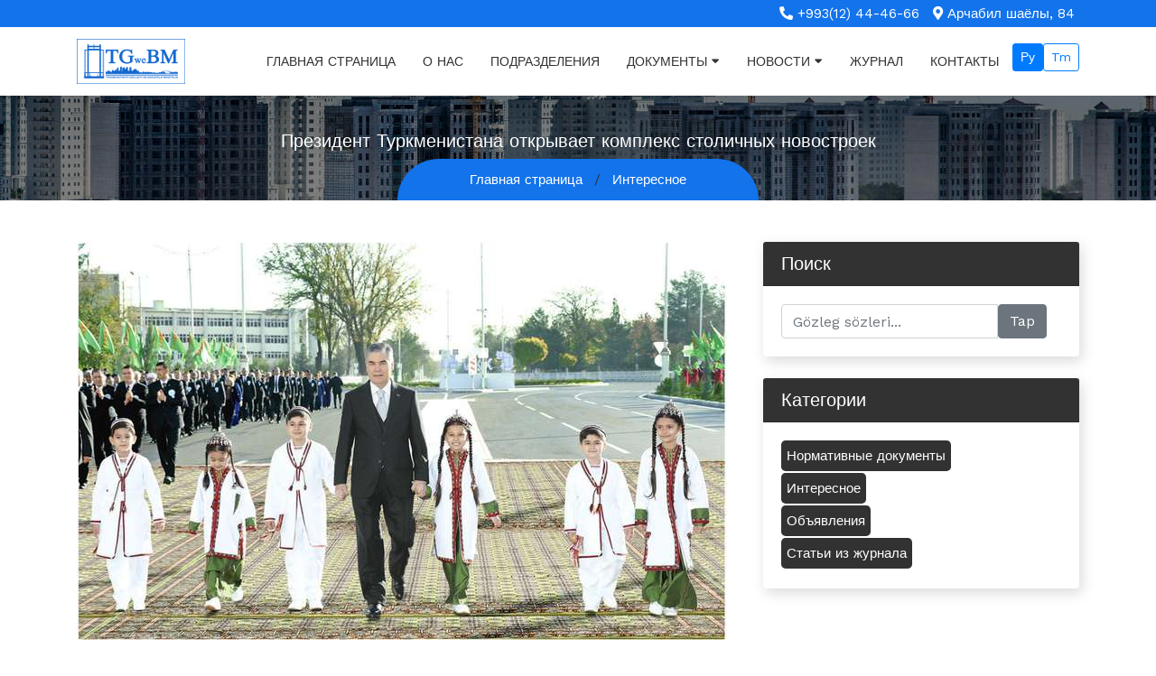

--- FILE ---
content_type: text/html; charset=utf-8
request_url: https://www.construction.gov.tm/ru/post/prezident-turkmenistana-otkryvaet-kompleks-stolichnyh-novostroek/
body_size: 14017
content:

<!DOCTYPE html>
<html lang="en">
<head>
	<meta charset="utf-8">
	<meta name="viewport" content="width=device-width, initial-scale=1, shrink-to-fit=no">
	<meta name="description" content="">
	<meta name="author" content="">
	<title>TG we BM</title>
	<link rel="alternate" type="application/rss+xml" title="Construction Posts &raquo; Feed" href="feed/rss" />
	<link rel="icon"
      type="image/png"
      href="/static/images/logo_icon.png">
	<!-- Bootstrap core CSS -->
	<link href="/static/vendor/bootstrap/css/bootstrap.min.css" rel="stylesheet ">
	<!-- Fontawesome CSS -->
	<link href="/static/css/all.css" rel="stylesheet">
	<!-- Owl Carousel CSS -->
	<link href="/static/css/owl.carousel.min.css" rel="stylesheet">
	<!-- Owl Carousel CSS -->
	<link href="/static/css/jquery.fancybox.min.css" rel="stylesheet">
	<!-- Custom styles for this template -->
	<link href="/static/css/style.css" rel="stylesheet">
</head>
<body>
<div class="wrapper-main">

	
	
<!-- Top Bar -->

<div class="top-bar">
    <div class="container">
        <div class="row">
            <div class="col-lg-6">
                <div class="social-media">
<!--                    <ul>-->
<!--                        <li><a href="#"><i class="fab fa-facebook-f"></i></a></li>-->
<!--                    </ul>-->
                </div>
            </div>
            <div class="col-lg-6">
                <div class="contact-details">
                    <ul>
                        <li><i class="fas fa-phone fa-rotate-90"></i> +993(12) 44-46-66</li>
                        <li><i class="fas fa-map-marker-alt"></i> Арчабил шаёлы, 84 </li>
                    </ul>
                </div>
            </div>
        </div>
    </div>
</div>
<!-- Navigation -->

<!-- Navigation -->
<nav class="navbar navbar-expand-lg navbar-dark bg-light top-nav">
	<div class="container">
		<a class="navbar-brand" href="/ru/">
			<img src="/static/images/logo.png" alt="logo" />
		</a>
		<button class="navbar-toggler navbar-toggler-right" type="button" data-toggle="collapse" data-target="#navbarResponsive" aria-controls="navbarResponsive" aria-expanded="false" aria-label="Toggle navigation">
			<span class="fas fa-bars"></span>
		</button>
		<div class="collapse navbar-collapse" id="navbarResponsive">
			<ul class="navbar-nav ml-auto">
				<li class="nav-item">
					<a class="nav-link" href="/ru/">Главная страница</a>
				</li>
				<li class="nav-item">
					<a class="nav-link" href="/ru/about/">О нас</a>
				</li>
				<li class="nav-item">
					<a class="nav-link" href="/ru/services/">Подразделения</a>
				</li>
				<li class="nav-item dropdown">
					<a class="nav-link" href="#" id="navbarDropdownBlog" data-toggle="dropdown" aria-haspopup="true" aria-expanded="false">Документы<i class="fas fa-sort-down"></i></a>
					<div class="dropdown-menu dropdown-menu-right" aria-labelledby="navbarDropdownBlog">
						
							
								<a class="dropdown-item" href="/ru/category/normativnye-dokumenty/">
									Нормативные документы
								</a>
							
						
							
						
							
						
							
						
					</div>
				</li>
				<li class="nav-item dropdown">
					<a class="nav-link" href="#" id="navbarDropdownBlog" data-toggle="dropdown" aria-haspopup="true" aria-expanded="false">Новости<i class="fas fa-sort-down"></i></a>
					<div class="dropdown-menu dropdown-menu-right" aria-labelledby="navbarDropdownBlog">

						
							
						
							
								<a class="dropdown-item" href="/ru/category/interesnoe/">
									Интересное
								</a>
							
						
							
								<a class="dropdown-item" href="/ru/category/ads/">
									Объявления
								</a>
							
						
							
								<a class="dropdown-item" href="/ru/category/statya-iz-zhurnala/">
									Статьи из журнала
								</a>
							
						
						<a class="dropdown-item" href="/ru/category/hemmesi/">
							Все
						</a>
					</div>
				</li>
				<li class="nav-item">
					<a class="nav-link" href="/ru/magazine/">Журнал</a>
				</li>
				<li class="nav-item">
					<a class="nav-link" href="/ru/contact/">Контакты</a>
				</li>


				<form action="/i18n/setlang/" method="post">
    <input type="hidden" name="csrfmiddlewaretoken" value="E5WjLmm3dMRB5FNKoAeVGxRk16jGQ2gMOR2Wf16BvPTKefY2D8ITj7HdU5a1b9yG">
    <input name="next" type="hidden" value="" />
    <ul class="nav navbar-nav navbar-right language menu">
        
        
        
        
            <li>
                <button type="submit"
                        name="language"
                        value="ru"
                        class="btn btn-outline-primary btn-sm my-2 my-sm-0 active">
					
						
						
						Ру
						
					

                </button>
            </li>
        
            <li>
                <button type="submit"
                        name="language"
                        value="tk"
                        class="btn btn-outline-primary btn-sm my-2 my-sm-0 ">
					
						
						
							Tm
						
					

                </button>
            </li>
        
    </ul>
</form>

			</ul>
		</div>
	</div>
</nav>

	


    
<!-- full Title -->
<div class="full-title">
    <div class="container">
        <!-- Page Heading/Breadcrumbs -->
        <h1 class="mt-2 mb-2">Президент Туркменистана открывает комплекс столичных новостроек</h1>
        <div class="breadcrumb-main">
            <ol class="breadcrumb">
                <li class="breadcrumb-item">
                    <a href="/ru/">Главная страница</a>
                </li>
                <li class="breadcrumb-item">
                    <a href="/ru/category/interesnoe/">Интересное</a>
                </li>
            </ol>
        </div>
    </div>
</div>

<div class="blog-main">
    <div class="container">
        <div class="row">
        <!-- Post Content Column -->
            <div class="col-lg-8">
                <!-- Preview Image -->
                
                <img class="img-fluid rounded" src="/media/photos/2020/11/21/Screenshot_from_2020-11-21_11-26-05.jpg" alt="Президент Туркменистана открывает комплекс столичных новостроек" />
                
                <hr>
                    <!-- Date/Time -->
                    <span>Опубликовано: 21.11.2020</span>
                    <span>Просмотрено: 2571</span>
                <hr>
                <!-- Post Content -->
                <p class="lead">Президент Туркменистана открывает комплекс столичных новостроек</p>

                <p><p style="text-align:justify"><span style="font-size:14px"><span style="color:#171717"><span style="font-family:Open Sans,Arial,sans-serif">Сегодня в столице при участии Президента Гурбангулы Бердымухамедова состоялись торжества по случаю открытия крупного комплекса объектов социально-культурного назначения, построенных в рамках 16-й очереди развития главного города страны.</span></span><br />
<br />
<span style="color:#171717"><span style="font-family:Open Sans,Arial,sans-serif">Здесь, в западной части Ашхабада, в соответствии с Постановлением лидера нации вырос благоустроенный район с великолепными высотными жилыми домами, создана необходимая дорожно-транспортная инфраструктура, а центр круговой автомобильной развязки украсил оригинальный монумент &laquo;Туркменский алабай&raquo;. В этой же части города возведён Торгово-развлекательный центр &laquo;G&uuml;l zemin&raquo;, отвечающий всем современным требованиям, предъявляемым к объектам сферы услуг и досуга.</span></span><br />
<br />
<span style="color:#171717"><span style="font-family:Open Sans,Arial,sans-serif">Доброй традицией стало в Туркменистане справлять новоселья накануне больших всенародных праздников. Нынешний год ознаменован для Отчизны славной датой &ndash; 25-й годовщиной обретения статуса постоянного нейтралитета, в преддверии которой обладателями комфортабельных квартир в жилых новостройках Ашхабада стали 1008 семей работников различных министерств и отраслевых ведомств, а это порядка 5 тысяч человек! В числе заказчиков объектов выступили также столичный хякимлик и Союз промышленников и предпринимателей страны.</span></span><br />
<br />
<span style="color:#171717"><span style="font-family:Open Sans,Arial,sans-serif">Примечательно, что реализация проектов 16-й очереди застройки столицы по поручению главы государства Гурбангулы Бердымухамедова была доверена частным предприятиям &ndash; членам СППТ.</span></span></span><br />
<span style="font-size:14px"><img alt="" src="/media/uploads/2020/11/21/screenshot-from-2020-11-21-11-26-21_wLNQiuI.jpg" style="height:201px; width:733px" /><br />
<span style="color:#171717"><span style="font-family:Open Sans,Arial,sans-serif">Постоянно наращивая свой производственный и профессиональный потенциал, ныне туркменские предприниматели успешно работают в самых разных областях, в том числе в строительной сфере, демонстрируя при этом лучшие деловые качества и креативный подход к решению поставленных задач.</span></span><br />
<br />
<span style="color:#171717"><span style="font-family:Open Sans,Arial,sans-serif">Новый жилой массив, возведённый вдоль проспекта Махтумкули, на обширном участке между улицами Таслама и Тегеранская, гармонично вписался в великолепный архитектурный ансамбль Ашхабада. Этот беломраморный комплекс стал ещё одним рукотворным символом эпохи могущества и счастья, реальным воплощением проводимой лидером нации социально ориентированной политики, девиз которой &ndash; &laquo;Государство &ndash; для человека!&raquo;.</span></span><br />
<br />
<span style="color:#171717"><span style="font-family:Open Sans,Arial,sans-serif">На месте проведения торжества собрались председатель Меджлиса, заместители Председателя Кабинета Министров, руководители военных и правоохранительных органов, министерств и ведомств, общественных организаций, хяким города Ашхабада, представители средств массовой информации.</span></span><br />
<br />
<span style="color:#171717"><span style="font-family:Open Sans,Arial,sans-serif">Президент Гурбангулы Бердымухамедов проходит к установленной перед новым жилым массивом праздничной арке. Здесь главу Туркменистана радостно приветствуют дети, в исполнении которых вдохновенно и звонко звучат стихи.</span></span><br />
<br />
<span style="color:#171717"><span style="font-family:Open Sans,Arial,sans-serif">С яркой песенно-танцевальной композицией, прославляющей любимую процветающую Родину, единый и сплочённый туркменский народ и его национального лидера &ndash; Героя-Аркадага, выступает творческий коллектив.</span></span><br />
<br />
<span style="color:#171717"><span style="font-family:Open Sans,Arial,sans-serif">Наступает кульминационный момент: лидер нации вместе с детьми проходит к символической арке и в торжественной обстановке под аплодисменты собравшихся перерезает традиционную ленту &ndash; комплекс новых столичных объектов открыт! В этот момент в небо взлетает разноцветное &laquo;облако&raquo; воздушных шаров.</span></span><br />
<br />
<span style="color:#171717"><span style="font-family:Open Sans,Arial,sans-serif">В сопровождении ребят глава государства начинает ознакомление с новостройками. В рамках 16-й очереди застройки Ашхабада здесь возведены шесть 48-квартирных и десять 72-квартирных двенадцатиэтажных жилых домов повышенной комфортности и улучшенной планировки. Предусмотрена вся соответствующая инфраструктура, проложены новые дороги общей протяжённостью 5 километров 564 метра с необходимыми техническими системами, подземными пешеходными переходами и остановками пассажирского транспорта.</span></span><br />
<img alt="" src="/media/uploads/2020/11/21/screenshot-from-2020-11-21-11-26-29.jpg" style="height:216px; width:735px" /><br />
<span style="color:#171717"><span style="font-family:Open Sans,Arial,sans-serif">Прилегающая к объектам территория полностью благоустроена и озеленена. Исходя из поручений и рекомендаций Президента Гурбангулы Бердымухамедова, особое внимание уделено функциональности новостроек, экологическому и эстетическому аспектам. Продумано расположение и обустройство зон для отдыха и занятий спортом. Для юных жильцов предназначены детские игровые площадки, оснащённые всей присущей им атрибутикой.</span></span><br />
<br />
<span style="color:#171717"><span style="font-family:Open Sans,Arial,sans-serif">Характерная деталь внешнего оформления новых жилых &laquo;высоток&raquo; &ndash; красочные мозаичные панно, каждое из которых отличается своим сюжетом. На этих масштабных &laquo;полотнах&raquo; запечатлены монументальные символы независимой нейтральной Отчизны, её успехи в самых разных сферах и устремления в будущее, отражены богатейшие история и культура нашего народа.</span></span><br />
<br />
<span style="color:#171717"><span style="font-family:Open Sans,Arial,sans-serif">Активное применение в дизайне новаторских технологий в органичном сочетании с традициями национального декора придёт зданиям особый колорит.</span></span><br />
<br />
<span style="color:#171717"><span style="font-family:Open Sans,Arial,sans-serif">В новых двенадцатиэтажных домах созданы все условия для комфортного проживания. В их стенах расположились трёх-, четырёх- и пятикомнатные квартиры с полным набором удобств, включая просторные гостиные, уютные спальни, оборудованные современной бытовой техникой кухни, подсобные помещения. Предусмотрены также все необходимые системы жизнеобеспечения.</span></span><br />
<br />
<span style="color:#171717"><span style="font-family:Open Sans,Arial,sans-serif">К слову, мебель, которой укомплектованы прихожие, кухни и жилые помещения &ndash; отечественного производства, как и установленные в каждой квартире два смарт-телевизора разной диагонали. Выпуск этой новой для нашей страны продукции налажен в рамках реализации инициированной главой Туркменистана программы по созданию и развитию электронной промышленности. С момента поступления в продажу производимые ХО &laquo;A&yacute;dyň gijeler&raquo; смарт-телевизоры &laquo;Tolkun&raquo;, &laquo;Zemin&raquo; и &laquo;&Auml;lem&raquo;, ни в чём не уступающие зарубежным аналогам, пользуются широким покупательским спросом.</span></span><br />
<br />
<span style="color:#171717"><span style="font-family:Open Sans,Arial,sans-serif">И конечно, неизменным украшением гостиных, спален и других комнат являются туркменские ковры. Как отмечает Президент Гурбангулы Бердымухамедов, рукотворные полотна, созданные искусными руками наших мастериц, не только являются неотъемлемой составляющей быта и жизненного уклада народа, но и неразрывно связаны с его историей и культурой.</span></span><br />
<br />
<span style="color:#171717"><span style="font-family:Open Sans,Arial,sans-serif">В продолжение темы сегодняшних новоселий следует отметить, что квартиры &laquo;высотки&raquo;, которую посетил Президент страны, оснащены по принципу &laquo;умного дома&raquo;. Это система домашних устройств, способных выполнять действия и решать определённые повседневные задачи без участия человека.</span></span><br />
<br />
<span style="color:#171717"><span style="font-family:Open Sans,Arial,sans-serif">Этот оригинальный проект реализован студентами Института телекоммуникаций и информатики. Аналогичный проект в соседнем доме выполнен студентами Инженерно-технологического университета имени Огузхана. Таким образом, будущие отечественные специалисты уже сегодня успешно реализуют на практике полученные знания в области высоких технологий, принимая участие в разработках инновационных проектов.</span></span><br />
<br />
<span style="color:#171717"><span style="font-family:Open Sans,Arial,sans-serif">Заказчиками элитных &laquo;высоток&raquo; выступили Министерство промышленности и строительного производства, Министерство строительства и архитектуры, Министерство сельского хозяйства и охраны окружающей среды, Министерство культуры, Министерство энергетики, Министерство торговли и внешнеэкономических связей, Государственный комитет по телевидению, радиовещанию и кинематографии, Главная государственная служба &laquo;T&uuml;rkmenstandartlary&raquo;, Государственный концерн &laquo;T&uuml;rkmengaz&raquo;, агентство &laquo;T&uuml;rkmenaragatnaşyk&raquo;, Центральный банк Туркменистана, и, как уже отмечалось выше, хякимлик города Ашхабада и Союз промышленников и предпринимателей страны.</span></span><br />
<img alt="" src="/media/uploads/2020/11/21/screenshot-from-2020-11-21-11-26-37.jpg" style="height:219px; width:735px" /><br />
<span style="color:#171717"><span style="font-family:Open Sans,Arial,sans-serif">Строительство осуществлено отечественными профильными компаниями, в числе которых &ndash; производственное объединение &laquo;Aşgabat gurluşyk&raquo;, индивидуальные предприятия &laquo;Weli gurluşyk&raquo;, &laquo;Nusa&yacute; &yacute;ollary&raquo;, &laquo;Rysgally z&auml;hmet&raquo;, &laquo;&Ccedil;akmak daşy&raquo;, &laquo;Bereketli&raquo;, хозяйственные общества Altyn nesil&raquo;, &laquo;Aja&yacute;yp bina&raquo;.</span></span><br />
<br />
<span style="color:#171717"><span style="font-family:Open Sans,Arial,sans-serif">Лидер нации Гурбангулы Бердымухамедов подходит к круговой дорожной развязке, в центре которой установлен монумент &laquo;Туркменский алабай&raquo;.</span></span><br />
<br />
<span style="color:#171717"><span style="font-family:Open Sans,Arial,sans-serif">Инициатива поставить памятник собаке, проявив, таким образом, уважение и почтение к беспримерной отваге и большому доброму сердцу этих замечательных животных, подчеркнув их роль в исторической судьбе нации и то место, которое они занимают в жизни народа, принадлежит главе Туркменистана.</span></span><br />
<br />
<span style="color:#171717"><span style="font-family:Open Sans,Arial,sans-serif">Особенная черта характера алабая &ndash; достоинство, уверенность в себе, что очень выразительно передано в новом монументе, украсившем собой один из перекрёстков проспекта Махтумкули. Выглядит скульптура очень величественно: высота фигуры собаки составляет 6 метров, она установлена на постаменте высотой 9 метров. Таким образом, 15-метровый монумент, расположенный на площади диаметром в 36 метров хорошо просматривается со всех сторон и заметен издали.</span></span><br />
<br />
<span style="color:#171717"><span style="font-family:Open Sans,Arial,sans-serif">Торжества по случаю строительно-архитектурных премьер продолжились у Торгово-развлекательного центра &laquo;G&uuml;l zemin&raquo;. Здесь лидера нации вдохновенным выступлением приветствовали мастера искусств.</span></span><br />
<br />
<span style="color:#171717"><span style="font-family:Open Sans,Arial,sans-serif">Масштабные строительные работы на перекрёстке проспекта Махтумкули и улицы Таслама осуществила туркменская частная компания &ndash; хозяйственное общество &laquo;Altyn&raquo;. Под проект был отведён участок в 3,8 гектара.</span></span><br />
<br />
<span style="color:#171717"><span style="font-family:Open Sans,Arial,sans-serif">Общая площадь основного, трёхэтажного здания заняла 43 тысячи 560 квадратных метров. Благоустроена и озеленена прилегающая территория, где проложены дороги и тротуары, возведены вспомогательные сооружения.</span></span><br />
<br />
<span style="color:#171717"><span style="font-family:Open Sans,Arial,sans-serif">Сегодня новый Торгово-развлекательный центр встречает своих первых посетителей, и можно не сомневаться, что с этой минуты он станет местом притяжения многих ашхабадцев и гостей столицы. Помимо десятков торговых точек, в нём расположены два зала для проведения свадебных и других торжеств на 800 и 400 мест, рестораны на 200 и 100 мест, пять кафетериев.</span></span><br />
<br />
<span style="color:#171717"><span style="font-family:Open Sans,Arial,sans-serif">Свыше 15 тысяч квадратных метров отведено на первом этаже для розничной торговли. По самым современным меркам обустроены маркет и 65 магазинов, предоставляющих покупателям качественные товары и высокий уровень обслуживания. Для удобства посетителей здесь также размещены предприятия социальных услуг и аптека.</span></span><br />
<br />
<span style="color:#171717"><span style="font-family:Open Sans,Arial,sans-serif">Третий этаж занимает зона отдыха и развлечений с двумя кинозалами на 90 зрительских мест каждый, всевозможными аттракционами, которые одновременно могут принять 300 детей. Для самых маленьких посетителей предусмотрены четыре манежа &ndash; игровые площадки с забавами, которые увлекут и займут непосед.</span></span><br />
<br />
<span style="color:#171717"><span style="font-family:Open Sans,Arial,sans-serif">Центр оснащён современным техническим оборудованием: 10-ю комфортными лифтами, 6-ю эскалаторами и т.д.</span></span><br />
<br />
<span style="color:#171717"><span style="font-family:Open Sans,Arial,sans-serif">В фойе установлено информационное табло, позволяющее получить представление о расположении и товарном ассортименте всех магазинов и предприятий питания центра, объединённых и на общей электронной торговой площадке.</span></span><br />
<br />
<span style="color:#171717"><span style="font-family:Open Sans,Arial,sans-serif">Эта современная услуга, которая уже прочно вошла в нашу жизнь, обеспечивает клиентам лёгкий доступ к интернет-магазину с любого устройства. Она включает просмотр каталога с возможностью группировать позиции по определённому виду товара и отложить в виртуальную корзину выбранные изделия для быстрого оформления заказа. То есть, нужно только ввести контактные данные и необходимую информацию по доставке и оплате.</span></span><br />
<br />
<span style="color:#171717"><span style="font-family:Open Sans,Arial,sans-serif">Завершив ознакомление с Торгово-развлекательным центром &laquo;G&uuml;l zemin&raquo;, глава государства тепло попрощался со всеми и отбыл с места события.</span></span><br />
<br />
<span style="color:#171717"><span style="font-family:Open Sans,Arial,sans-serif">В это время по всему пути следования президентского кортежа развернулся зажигательный туркменский танец &laquo;куштдепди&raquo;, который в едином порыве объединил всех участников торжества.</span></span><br />
<br />
<span style="color:#171717"><span style="font-family:Open Sans,Arial,sans-serif">Безусловно, новые объекты, введённые в эксплуатацию в этом уголке главного города страны, придали ещё большую выразительность облику динамично развивающегося Ашхабада, архитектурный ансамбль которого ежегодно прирастает крупными жилыми массивами, новостройками различного назначения. Туркменская столица поистине впечатляет своими беломраморными зданиями и сооружениями, построенными и сданными в эксплуатацию за последние годы.</span></span><br />
<img alt="" src="/media/uploads/2020/11/21/screenshot-from-2020-11-21-11-26-45.jpg" style="height:188px; width:735px" /><br />
<span style="color:#171717"><span style="font-family:Open Sans,Arial,sans-serif">В частности, в рамках претворения в жизнь проекта предыдущей, 15-й очереди застройки, в юго-западной части города при участии туркменского лидера состоялись открытия комплексов двухэтажных коттеджей, трёх-, четырёх- и двенадцатиэтажных жилых домов, общеобразовательной школы, детского сада и ряда торговых центров. В ближайшей перспективе предусматривается также строительство объектов следующей, 17-й очереди.</span></span><br />
<br />
<span style="color:#171717"><span style="font-family:Open Sans,Arial,sans-serif">Благодаря претворению в жизнь инициированной Президентом Гурбангулы Бердымухамедовым новаторской концепции развития Ашхабада ныне его архитектурный ансамбль воплощает в себе передовые достижения в сфере градостроительства и инженерно-технической мысли, и вместе с тем &ndash; лучшие традиции национального зодчества и декора. Самые выдающиеся достопримечательности столицы внесены в знаменитую Книгу рекордов Гиннесса, где Ашхабад зарегистрирован как город с самой высокой в мире концентрацией беломраморных зданий.</span></span><br />
<br />
<span style="color:#171717"><span style="font-family:Open Sans,Arial,sans-serif">Добавим также, что от имени лидера нации строителям, отличившимся при возведении объектов 16-й очереди, были вручены ценные подарки.</span></span><br />
<br />
<span style="color:#171717"><span style="font-family:Open Sans,Arial,sans-serif">По завершении церемонии открытия по новой магистрали началось массовое движение автомобилей.</span></span><br />
<br />
<span style="color:#171717"><span style="font-family:Open Sans,Arial,sans-serif">Таким образом, состоявшийся сегодня в столице очередной грандиозный парад архитектурно-строительных премьер вписал ещё одну яркую страницу в новейшую историю Отчизны, под руководством Президента Гурбангулы Бердымухамедова уверенно идущей по пути мира, созидания и прогресса и готовящейся встретить славную 25-ю годовщину обретения статуса постоянного нейтралитета.</span></span></span></p>

<p><a href="https://www.turkmenistan.gov.tm/?id=22022">https://www.turkmenistan.gov.tm/?id=22022</a></p></p>


                

                


        </div>

        <!-- Sidebar Widgets Column -->
        <div class="col-md-4 blog-right-side">

          <!-- Search Widget -->
          <!-- Search Widget -->
                <div class="card mb-4">
                    <h5 class="card-header">Поиск</h5>
                    <div class="card-body">
                        <div class="input-group">
                            <form action="/ru/search/" method="get">
                                <input type="hidden" name="csrfmiddlewaretoken" value="E5WjLmm3dMRB5FNKoAeVGxRk16jGQ2gMOR2Wf16BvPTKefY2D8ITj7HdU5a1b9yG">
							<div class="input-group">
								<input type="text"
                                   name="s"
                                   class="form-control" placeholder="Gözleg sözleri...">
								<span class="input-group-btn">
                                <input type="submit" class="btn btn-secondary" value="Tap">
                            </span>
							</div>
                            </form>
                        </div>
                    </div>
                </div>

          <!-- Side Widget -->
<!--          <div class="card my-4">-->
<!--            <h5 class="card-header">Mahabat ucin!!!</h5>-->
<!--            <div class="card-body">-->
<!--              You can put anything you want inside of these side widgets. They are easy to use, and feature the new Bootstrap 4 card containers!-->
<!--            </div>-->
<!--          </div>-->

            
<!-- Categories Widget -->
  <div class="card my-4">
    <h5 class="card-header">Категории</h5>
    <div class="card-body">
      <div class="row">
        <div class="col-lg-12">
          <ul class="list-unstyled mb-0">
            
            <li>
              <a href="/ru/category/normativnye-dokumenty/">Нормативные документы</a>
            </li>
              
            <li>
              <a href="/ru/category/interesnoe/">Интересное</a>
            </li>
              
            <li>
              <a href="/ru/category/ads/">Объявления</a>
            </li>
              
            <li>
              <a href="/ru/category/statya-iz-zhurnala/">Статьи из журнала</a>
            </li>
              

          </ul>
        </div>

      </div>
    </div>
  </div>

        </div>

      </div>
      <!-- /.row -->
    </div>
    <!-- /.container -->
</div>





	<!-- Contact Us -->
	
	<div class="touch-line">
		<div class="container">
			<div class="row">
				<div class="col-md-8">
				   <p>Türkmenistanyň Gurluşyk we binagärlik ministrligi</p>
				   <p>Министерство Строительства и архитектуры Туркменистана</p>
				   <p>Ministry of Construction and architecture of Turkmenistan</p>
				</div>
				<div class="col-md-4">
				   <a class="btn btn-lg btn-secondary btn-block" href="/ru/contact/"> Контакты </a>
				</div>
			</div>
		</div>
	</div>

    <!-- /.container -->
	
<!--footer starts from here-->
<footer class="footer">
        <div class="container bottom_border">
            <div class="row">
				<div class="col-lg-3 col-md-6 col-sm-6 col">
					<h5 class="headin5_amrc col_white_amrc pt2">О нас</h5>
					<!--headin5_amrc-->
					<ul class="footer_ul_amrc">
						<li><a href="/ru/about/">Министерство Cтроительства и архитектуры Туркменистана</a></li>
					</ul>
                                </div>
				<div class="col-lg-3 col-md-6 col-sm-6">
					<h5 class="headin5_amrc col_white_amrc pt2">Основная информация</h5>
					<!--headin5_amrc-->
					<ul class="footer_ul_amrc">
						<li><a href="/ru/"><i class="fas fa-long-arrow-alt-right"></i>Главная страница</a></li>
						<li><a href="/ru/about/"><i class="fas fa-long-arrow-alt-right"></i>О нас</a></li>
						<li><a href="/ru/category/hemmesi/"><i class="fas fa-long-arrow-alt-right"></i>Новости</a></li>
						<li><a href="/ru/services/"><i class="fas fa-long-arrow-alt-right"></i>Подразделения</a></li>
                                                <li><a href="/ru/magazine/"><i class="fas fa-long-arrow-alt-right"></i>Журнал</a></li>

					</ul>
					<!--footer_ul_amrc ends here-->
				</div>

				<div class="col-lg-3 col-md-6 col-sm-6 ">
					<div class="news-box">
						<h5 class="headin5_amrc col_white_amrc pt2">Поиск статьи</h5>
						<p>Можете найти интересующую вас статью о строительстве</p>


						<form action="/ru/search/" method="get">
                                <input type="hidden" name="csrfmiddlewaretoken" value="E5WjLmm3dMRB5FNKoAeVGxRk16jGQ2gMOR2Wf16BvPTKefY2D8ITj7HdU5a1b9yG">
							<div class="input-group">
								<input type="text"
                                   name="s"
                                   class="form-control" placeholder="Поиск...">
								<span class="input-group-btn">
                                <input type="submit" class="btn btn-secondary" value="Найти">
                            </span>
							</div>
                            </form>
					</div>
				</div>
			</div>
		</div>
        <div class="container">
            <p class="copyright text-center">&copy; 2024 Министерство Cтроительства и архитектуры Туркменистана
            </p>
        </div>
    </footer>

	

</div>

<!-- Bootstrap core JavaScript -->
<script src="/static/vendor/jquery/jquery.min.js"></script>
<script src="/static/vendor/bootstrap/js/bootstrap.bundle.min.js"></script>
<script src="/static/js/imagesloaded.pkgd.min.js"></script>
<script src="/static/js/isotope.pkgd.min.js"></script>
<script src="/static/js/filter.js"></script>
<script src="/static/js/jquery.appear.js"></script>
<script src="/static/js/owl.carousel.min.js"></script>
<script src="/static/js/jquery.fancybox.min.js"></script>
<script src="/static/js/script.js"></script>

<script async defer data-website-id="3b918d84-8767-435f-affa-0386f5f078c8" src="https://metrics.com.tm/ynamly.js"></script>

</body>
</html>


--- FILE ---
content_type: text/css
request_url: https://www.construction.gov.tm/static/css/style.css
body_size: 33559
content:
/*!
 *  Zonebiz - Business Consulting Bootstrap4 Responsive Template
 */

 
@import url('https://fonts.googleapis.com/css?family=Work+Sans:100,200,300,400,500,600,700,800,900');

.magazine-list .container {
    margin-top: 8%;
}

.magazine-list .inner {
    overflow: hidden;
}

.magazine-list .inner img {
    transition: all 1.5s ease;
}

.magazine-list .inner:hover img {
    transform: scale(1.05);
}


.magazine-list .card-body {
    padding: 0.5rem;
}

.magazine-list .card {
    background-color: #fff;
    border: 1px solid rgba(0,0,0,.125);
    border-radius: 0;
}

body {
  padding: 0px;
  font-family: 'Work Sans', sans-serif;
  font-size: 15px;
  color: #323232;
}

@media (min-width: 992px) {
  body {
    padding-top: 0px;
  }
}

a.btn-primary{
	background-color: #1273eb;
	border-color: #1273eb;
}
a.btn-primary:hover{
	background-color: #323232;
	border-color: #323232;
}
button.btn-primary{
	background-color: #1273eb;
	border-color: #1273eb;
}
button.btn-primary:hover{
	background-color: #323232;
	border-color: #323232;
}

a.btn-secondary{
	background-color: #1273eb;
	border-color: #1273eb;
}
a.btn-secondary:hover{
	background-color: #323232;
	border-color: #323232;
}
button.btn-secondary{
	background-color: #1273eb;
	border-color: #1273eb;
}
button.btn-secondary:hover{
	background-color: #323232;
	border-color: #323232;
}
.mouse-pointer{
	background-color: #323232;
	position: absolute;
	color: white;
	width: 25px;
	height: 25px;
	border: 3px solid #1273eb;
	border-radius: 25px 50px 50px 50px/25px 50px 50px 50px;
	z-index: 999999;
	pointer-events: none;
	-webkit-transition: all 0.1s;
	-moz-transition: all 0.1s;
	-o-transition: all 0.1s;
	-ms-transition: all 0.1s;
	transition: all 0.1s;
}

.top-bar{
	background: #1273eb;
	padding: 4px 0px;
}
.social-media ul{
	list-style: none;
	margin: 0px;
	padding: 0px;

}
.social-media ul li{
	display: inline-block;
	padding: 0px 5px;
}
.social-media ul li a{
	font-size: 16px;
	color: #ffffff;
}
.social-media ul li a:hover{
	color: #323232;
}

.contact-details ul{
	list-style: none;
	margin: 0px;
	padding: 0px;
	float: right;
}
.contact-details ul li{
	display: inline-block;
	padding: 0px 5px;
	color: #ffffff;
}
.wrapper-main{
	position: relative;
	overflow: hidden;
}

.top-nav{
	background-color: #ffffff !important;
}
.navbar-expand-lg.top-nav .navbar-nav .nav-link{
	padding: 10px 15px;
	color: #323232;
	font-size: 14px;
	font-weight: 500;
	text-transform: uppercase;
	position: relative;
}
.navbar-expand-lg.top-nav .navbar-nav .nav-link i{
	font-size: 14px;
	float: right;
	margin-left: 5px;
}
.navbar-expand-lg.top-nav .navbar-nav .nav-link:hover{
	color: #1273eb;
	border-radius: 4.8px;
}
.navbar-expand-lg.top-nav .navbar-nav .nav-link.active{
	color: #1273eb;
}
.navbar-expand-lg.top-nav .navbar-nav .nav-link.active:before{
	content: "";
	position: absolute;
	width: 40px;
	background: #1273eb;
	height: 5px;
	top: 0px;
	left: 0px;
	border-radius: 6px;
}
.navbar-expand-lg.top-nav .navbar-nav .nav-link.active:after{
	content: "";
	position: absolute;
	width: 40px;
	background: #1273eb;
	height: 5px;
	bottom: 0px;
	right: 0px;
	border-radius: 6px;
}
.navbar-expand-lg.top-nav .navbar-nav .nav-link:before{
	content: "";
	position: absolute;
	width: 0px;
	background: #1273eb;
	height: 5px;
	top: 0px;
	left: 0px;
	border-radius: 6px;
	-webkit-transition: all 500ms ease;
	-ms-transition: all 500ms ease;
	-o-transition: all 500ms ease;
	-moz-transition: all 500ms ease;
	transition: all 500ms ease;
}
.navbar-expand-lg.top-nav .navbar-nav .nav-link:after{
	content: "";
	position: absolute;
	width: 0px;
	background: #1273eb;
	height: 5px;
	bottom: 0px;
	right: 0px;
	border-radius: 6px;
	-webkit-transition: all 500ms ease;
	-ms-transition: all 500ms ease;
	-o-transition: all 500ms ease;
	-moz-transition: all 500ms ease;
	transition: all 500ms ease;
}
.navbar-expand-lg.top-nav .navbar-nav .nav-link:hover:before{
	width: 40px;
	-webkit-transition: all 500ms ease;
	-ms-transition: all 500ms ease;
	-o-transition: all 500ms ease;
	-moz-transition: all 500ms ease;
	transition: all 500ms ease;
}
.navbar-expand-lg.top-nav .navbar-nav .nav-link:hover:after{
	width: 40px;
	-webkit-transition: all 500ms ease;
	-ms-transition: all 500ms ease;
	-o-transition: all 500ms ease;
	-moz-transition: all 500ms ease;
	transition: all 500ms ease;
}
.fixed-menu {
  position: fixed;
  opacity: 0;
  visibility: hidden;
  left: 0px;
  top: 0px;
  min-height: auto;
  width: 100%;
  padding: 0px 0px;
  background: #ffffff;
  z-index: 0;
  -webkit-box-shadow: 0px 13px 15px -12px rgba(35,35,35,0.15);
  box-shadow: 0px 13px 15px -12px rgba(35,35,35,0.15);
  transition: all 500ms ease;
  -moz-transition: all 500ms ease;
  -webkit-transition: all 500ms ease;
  -ms-transition: all 500ms ease;
  -o-transition: all 500ms ease;
  z-index: 999;
  opacity: 1;
  visibility: visible;
  -ms-animation-name: fadeInDown;
  -moz-animation-name: fadeInDown;
  -op-animation-name: fadeInDown;
  -webkit-animation-name: fadeInDown;
  animation-name: fadeInDown;
  -ms-animation-duration: 500ms;
  -moz-animation-duration: 500ms;
  -op-animation-duration: 500ms;
  -webkit-animation-duration: 500ms;
  animation-duration: 500ms;
  -ms-animation-timing-function: linear;
  -moz-animation-timing-function: linear;
  -op-animation-timing-function: linear;
  -webkit-animation-timing-function: linear;
  animation-timing-function: linear;
  -ms-animation-iteration-count: 1;
  -moz-animation-iteration-count: 1;
  -op-animation-iteration-count: 1;
  -webkit-animation-iteration-count: 1;
  animation-iteration-count: 1;
}
.dropdown-toggle::after{
	display: none;
}

.navbar-expand-lg.top-nav .navbar-nav .dropdown-menu{
	margin: 0px;
	box-shadow: 3px 5px 15px rgba(0,0,0, .15);
	border: none;
	padding: 20px;
}
.navbar-expand-lg.top-nav .navbar-nav .dropdown-menu .dropdown-item{
	font-size: 14px;
	padding: 0px;
	margin-bottom: 15px;
	font-weight: 300;
}
.navbar-expand-lg.top-nav .navbar-nav .dropdown-menu .dropdown-item:last-child{
	padding: 0px;
	margin: 0px;
}
.navbar-expand-lg.top-nav .navbar-nav .dropdown-menu .dropdown-item:hover{
	background: none;
	color: #1273eb;
}
.top-nav .navbar-toggler{
	color: #323232;
	border-color: #323232;
}
.top-nav .navbar-toggler:hover{
	color: #1273eb;
	border-color: #1273eb;
}


.slider-main .carousel ol li{
	height: 15px;
	border-radius: 6px;
	background: #323232;
}
.slider-main .carousel .carousel-indicators .active{
	background: #1273eb;
}
.slider-main .carousel .carousel-item .carousel-caption h3{
	font-size: 75px;
	font-weight: 700;
}
.slider-main .carousel .carousel-item .carousel-caption p{
	font-size: 38px;
}
.slider-main .carousel .carousel-inner .carousel-item:before{
	content: "";
	position: absolute;
	background: rgba(0,0,0,0.5);
	top: 0px;
	left: 0px;
	width: 100%;
	height: 100%;
}
.carousel-item {
  height: 88vh;
  min-height: 300px;
  background: no-repeat center center scroll;
  -webkit-background-size: cover;
  -moz-background-size: cover;
  -o-background-size: cover;
  background-size: cover;
}
.portfolio-item {
  margin-bottom: 30px;
}
.services-bar{
	padding: 20px 0px 30px 0px;
	background: url(../images/dott.jpg);
}
.services-bar h1{
	font-weight: 600;
	font-size: 45px;
	text-align: center;
	margin-bottom: 0px;
}
.services-bar .card{
	box-shadow: 3px 5px 15px rgba(0,0,0, .15);
	border: none;
}
.services-bar .card h4.card-header{
	background-color: transparent;
	color: #1273eb;
	font-size: 18px;
	font-weight: 500;
	border: none;
	padding: 0px;
	margin-bottom: 15px;
}
.services-bar .card .card-footer{
	background-color: #323232;
}
.about-main{
	padding: 30px 0px;
}
.about-main h2{
	font-size: 38px;
	font-weight: 600;
	margin-bottom: 20px;
	padding-bottom: 10px;
	position: relative;
}
.about-main h2:after{
	content: "";
	position: absolute;
	border-bottom: 2px dotted #000000;
	bottom: 0px;
	height: 2px;
	width: 100px;
	left: 0px;
}
.about-main h5{
	font-size: 18px;
}
.about-main p{
	font-size: 15px;

}
.about-main ul{
	padding-left: 20px;
}
.about-main ul li{
	position: relative;
	font-weight: 300;
	list-style: none;
	line-height: 29px;
	font-size: 15px;
}
.about-main ul li:before{
	content: "\f0da";
	font-family: 'Font Awesome 5 Free';
	font-weight: 900;	
	position: absolute;
	left: -15px;
	top: 0px;
	color: #1273eb;
}
.card-img img{
	width: 100%;
}
.portfolio-main{
	padding: 30px 0px;
}
.portfolio-main h2{
	font-weight: 600;
	font-size: 45px;
	margin-bottom: 20px;
	text-align: center;
}
.project-menu {
    margin-bottom: 30px;
}
.portfolio-main .card {
	border: none;
	border-radius: 10px;
	overflow: hidden;
}
.portfolio-main .card .card-body .card-title{
	margin-bottom: 0px;
}
.portfolio-main .card .card-body .card-title a{
	font-size: 20px;
	font-weight: 400;

	color: #ffffff;
	margin: 0;
}
.portfolio-main .card .card-body{
	position: absolute;
	background: #323232;
	padding: 0px 20px;
	height: 40px;
	transform: scale(0);
	transition-property: transform;
	transition-duration: 0.3s;
	transition-timing-function: ease-out;
	display: flex;
	align-items: center;
	vertical-align: center;
	-webkit-transition: all 0.5s;
	-moz-transition: all 0.5s;
	-o-transition: all 0.5s;
	-ms-transition: all 0.5s;
	transition: all 0.5s;
	left: 0;
	top: 0;
	bottom: 0;
	right: 0;
}
.portfolio-main .card:hover .card-body{
	transform: scale(1);
	top: 80%;
}
.card-img{
	overflow: hidden;
	position: relative;
}
.portfolio-item .card:hover .card-img .card-img-top{
	transform: scale3D(1.2, 1.2, 2);
	opacity: .5;
}
.card-img-top{
	transition: all 500ms linear 0s;
}
.overlay{
	background: rgba(18,115,235,0.5);
	position: absolute;
	bottom: -100%;
	width: 100%;
	height: 100%;
	left: 50%;
	transform: translateX(-50%);
	transition: all 0.3s;
}
.overlay i{
	font-size: 35px;
	position: absolute;
	top: 30%;
	left: 50%;
	transform: translateX(-50%);
	color: #ffffff;
}
.portfolio-main .card:hover .overlay{
	bottom: 0px;
}

.blog-slide h2{
	font-weight: 600;
	font-size: 45px;
	margin-bottom: 20px;
	text-align: center;
}

.post-slide{
    margin: 0 15px;
    background: #fff;
    border-bottom: 4px solid #1273eb;
}
.post-slide .post-header{
    padding: 15px 20px;
}
.post-slide .title{
    margin-bottom: 5px;
}
.post-slide .title a{
    font-size: 15px;
    color: #323232;    

    transition: all 0.4s ease 0s;
}
.post-slide .title a:hover{
    color: #fd6058;
    text-decoration: none;
}
.post-slide .post-bar{
    margin: 15px 0 0 0;
    padding: 0;
    list-style: none;
}
.post-slide .post-bar li{
    display: inline-block;
    margin-right: 20px;
    color: #1273eb;
}
.post-slide .post-bar li a{
    font-size: 15px;
    color: #808080;

}
.post-slide .post-bar li a:hover{
    text-decoration: none;
    color: #1273eb;
}
.post-slide .post-bar li img{
    width: 35px;
    height: 35px;
    border-radius: 50%;
}
.post-slide .post-bar li i,
.post-slide .post-bar li img{
    margin-right: 5px;
}
.post-slide .pic{
    overflow: hidden;
    position: relative;
}
.post-slide .pic:after{
    content: "";
    width: 100%;
    height: 100%;
    position: absolute;
    top: 0;
    left: 0;
    background: rgba(255,255,255,0);
    transition: all 0.9s ease 0s;
}
.post-slide:hover .pic:after{
    background: rgba(255,255,255,0.2);
}
.post-slide .pic img{
    width: 100%;
    height: auto;
    transform: rotate(0deg) scale(1,1);
    transition: all 0.6s ease-in-out 0s;
}
.post-slide:hover .pic img{
    transform: rotate(4deg) scale(1.10,1.10);
}
.post-slide .post-category{
    padding: 5px 15px;
    margin: 0;
    list-style: none;
    position: absolute;
    bottom: 0;
    left: 0;
    background: #1273eb;
    z-index: 1;
}
.post-slide .post-category li{
    display: inline-block;
    text-transform: uppercase;
}
.post-slide .post-category li:after{
    content: " ,";
    color: #fff;
}
.post-slide .post-category li:last-child:after{
    content: "";
}
.post-slide .post-category li a{
    color: #fff;
}
.post-slide .post-category li a:hover{
    text-decoration: none;
    color: #333;
}
.post-slide .post-description{
    font-size: 16px;
    color: #808080;
    padding: 15px;
}
@media only screen and (max-width: 480px) {
    .post-header .post-bar li{
        margin-right: 5px;
    }
}

.touch-line{
	padding: 40px 0px;
	background: #1273eb;
	position: relative;
	margin-top: 90px;
}
.touch-line:before{
	position: absolute;
	content: "";
	z-index: -1;
	left: 0;
	top: -46px;
	bottom: auto;
	right: auto;
	z-index: -1;
	width: 100%;
	height: 50px;
	background-size: cover;
	background-position: 50% 50%;
	background-image: url(../images/bg-bdr2.png);
}
.touch-line p{
	color: #ffffff;
	font-size: 15px;
}
.touch-line a.btn-secondary{
	background-color: #ffffff;
	border-color: #ffffff;
	color: #1273eb;
}
.footer { 
	width:100%; 
	background: url(../images/footer-bg.jpg) no-repeat;
	background-size: cover;
	min-height:250px; 
	padding:10px 0px 25px 0px;
	}
.pt2 { 
	padding-top:40px ;
	margin-bottom:20px ;
	color: #ffffff;
	font-weight: 500;
	}
footer p { 
	font-size:15px; 
	color:#CCC; 
	padding-bottom:0px; 
	margin-bottom:8px;
	}
.mb10 { 
	padding-bottom:0px ;
	}
.footer_ul_amrc { 
	margin:0px ; 
	list-style-type:none ; 
	font-size:14px; 
	padding:0px 0px 10px 0px ; 
	}
.footer_ul_amrc li {
	padding:0px 0px 5px 0px;
	}
.footer_ul_amrc li a{ 
	color:#cccccc;
	font-size: 15px;
	font-weight: 400;
	}
.footer_ul_amrc li a i{
	margin-right: 5px;
}
.footer_ul_amrc li a:hover{ 
	color:#fff; 
	text-decoration:none;
	}
.footer_ul_amrc li .media-left{
	margin-right: 10px;
}
.footer_ul_amrc li .media-left img{
	max-width: 50px;
}
.footer_ul_amrc li .media-body p{
	font-size: 14px;
	font-weight: 500;
	color: #ffffff;
}
.footer_ul_amrc li .media-body span{
	color: #cccccc;
	font-size: 14px;
	font-weight: 400;
}
.fleft { 
	float:left;
	}
.padding-right { 
	padding-right:10px; 
	}
.footer_ul2_amrc {
	margin:0px; 
	list-style-type:none; 
	padding:0px;
	}
.footer_ul2_amrc li p { 
	display:table; 
	}
.footer_ul2_amrc li a:hover { 
	text-decoration:none;
	}
.footer_ul2_amrc li i { 
	margin-top:5px;
	}
.footer_ul2_amrc li a {
	color: #1273eb;
	font-size: 12px;
}
.bottom_border { 
	border-bottom:1px solid #323f45; 
	padding-bottom:20px;
	}
.foote_bottom_ul_amrc {
	list-style-type:none;
	padding:0px;
	display:table;
	margin-top: 10px;
	margin-right: auto;
	margin-bottom: 10px;
	margin-left: auto;
}
.foote_bottom_ul_amrc li { 
	display:inline;
	}
.foote_bottom_ul_amrc li a {
	color:#ffffff; 
	margin:0 12px;
	font-size: 16px;
	font-weight: 300;
	}
.footer-logo{
	padding: 20px 0px;
	text-align: center;
}
.copyright{
	margin-top: 30px;
}
.copyright a{
	color: #1273eb;
	text-decoration: underline;
}
.copyright a:hover{
	color: #ffffff;
	text-decoration: none;
}
.social_footer_ul { 
	display:table; 
	margin:15px auto 0 auto; 
	list-style-type:none;
	padding: 0;	
	}
.social_footer_ul li { 
	padding-left:20px; 
	padding-top:10px; 
	float:left; 
	}
.social_footer_ul li a { 
	color:#CCC; 
	border:2px solid #CCC; 
	padding:8px;
	border-radius:50%;
	}
.social_footer_ul li i {  
	width:20px; 
	height:20px; 
	text-align:center;
	}
.social_footer_ul li a:hover {
	color: #1273eb; 
	border:2px solid #1273eb; 
}

.footer-social{
	margin: 0px;
	padding: 0px;
	list-style: none;
}
.footer-social li{
	display: inline-block;
}

/*-- button --*/

.hb {
	display: inline-block;
	position:relative;
	text-align: center; /*  Default text align center */
	z-index: 0;
}

.hb:before,
.hb:after {
	position: absolute;
	content: "";  
	left: -1px;
	top: 0;
	z-index: -1;
}

.hb:before {
	-webkit-transform: rotate(60deg);
	-moz-transform: rotate(60deg);
	-ms-transform: rotate(60deg);
	-o-transform: rotate(60deg);
	transform: rotate(60deg);
}

.hb:after {
	-webkit-transform: rotate(-60deg);
	-moz-transform: rotate(-60deg);
	-ms-transform: rotate(-60deg);
	-o-transform: rotate(-60deg);
	transform: rotate(-60deg);
}

.hb i {
	z-index: 9;
	-webkit-transition: all .25s ease;
	   -moz-transition: all .25s ease;
	    -ms-transition: all .25s ease;
	     -o-transition: all .25s ease;
	        transition: all .25s ease;
}


.hb,
.hb:before,
.hb:after { 
	 box-sizing: border-box;

	 /* default transition time is set .25s = 250 millisecond  
	 Uncomment following if you want to set transition on hexagon color change */ 

	 -webkit-transition: all .25s ease;
	   -moz-transition: all .25s ease;
	    -ms-transition: all .25s ease;
	     -o-transition: all .25s ease;
	        transition: all .25s ease;
}

.hb-xs-margin {
    margin: 5px;
    display: inline-block;
    overflow: hidden;
}	
.hb-xs {
    line-height: 18.5px;
    font-size: 18.5px;
    margin: 9.5px 0;
}
.hb-xs, .hb-xs::after, .hb-xs::before {
    height: 18.5px;
    width: 32px;
}
.spin,
.spin-icon i {
	-webkit-transition: -webkid-transform .25s  ease;
	   -moz-transition: -moz-transform .25s  ease;
	    -ms-transition: -ms-transform .25s  ease;
	     -o-transition: -o-transform .25s  ease;
	        transition: transform .25s  ease;
}

.spin-icon:hover i,
.spin:hover {
	-webkit-transform:rotate(360deg);
	   -moz-transform:rotate(360deg);
	    -ms-transform:rotate(360deg);
	     -o-transform:rotate(360deg);
			transform:rotate(360deg);	
}

.hb:hover,
.hb:hover:before,
.hb:hover:after {
	background: transparent;  
	border-left:1px solid #2ecc71;
	border-right:1px solid #2ecc71;  
	color: #2ecc71; /* Default hover font color */
}

.hb-facebook,
.hb-facebook:before,
.hb-facebook:after {
	background: #3B5998;
	border-color: #3B5998;
	color: #ffffff;
}
.hb-facebook:hover,
.hb-facebook:hover:before,
.hb-facebook:hover:after {
	background: transparent;
	border-color: #3B5998;
	color: #3B5998;
}

/* Facebook inverts */
.hb-facebook-inv,
.hb-facebook-inv:after,
.hb-facebook-inv:before {
	color: #3B5998;   
	border-color: #3B5998;
	background: transparent;
}
.hb-facebook-inv:hover,
.hb-facebook-inv:hover:after,
.hb-facebook-inv:hover:before {
	background: #3B5998; 
	border-color: #3B5998;
	color: #ffffff;  
}

.hb-twitter,
.hb-twitter:before,
.hb-twitter:after  {
	background: #55ACEE;
	border-color: #55ACEE;
	color: #ffffff;
}

.hb-twitter:hover,
.hb-twitter:hover:before,
.hb-twitter:hover:after   {
	background: transparent;
	border-color: #55ACEE;
	color: #55ACEE;
}

/* Twitter inverts */
.hb-twitter-inv,
.hb-twitter-inv:after,
.hb-twitter-inv:before {
	background: transparent;
	border-color: #55ACEE;
	color: #55ACEE;
}
.hb-twitter-inv:hover,
.hb-twitter-inv:hover:after,
.hb-twitter-inv:hover:before {
	background: #55ACEE;
	border-color: #55ACEE;
	color: #ffffff;
}


.hb-instagram,
.hb-instagram:before,
.hb-instagram:after  {
	background: #e1306c;
	border-color: #e1306c;
	color: #ffffff;
}

.hb-instagram:hover,
.hb-instagram:hover:before,
.hb-instagram:hover:after   {
	background: transparent;
	border-color: #e1306c;
	color: #e1306c;
}

/* Twitter inverts */
.hb-instagram-inv,
.hb-instagram-inv:after,
.hb-instagram-inv:before {
	background: transparent;
	border-color: #e1306c;
	color: #e1306c;
}
.hb-instagram-inv:hover,
.hb-instagram-inv:hover:after,
.hb-instagram-inv:hover:before {
	background: #e1306c;
	border-color: #e1306c;
	color: #ffffff;
}


.hb-google-plus,
.hb-google-plus:before,
.hb-google-plus:after {
	background: #db514f;
	border-color: #db514f;
	color: #ffffff;
}
.hb-google-plus:hover,
.hb-google-plus:hover:before,
.hb-google-plus:hover:after {
	background:transparent;
	border-color: #db514f;
	color: #db514f;
}
 
/* google-plus inverts */
.hb-google-plus-inv,
.hb-google-plus-inv:after,
.hb-google-plus-inv:before {
	background:transparent;
	border-color: #db514f;
	color: #db514f;
}
.hb-google-plus-inv:hover,
.hb-google-plus-inv:hover:after,
.hb-google-plus-inv:hover:before {
	background: #db514f;
	border-color: #db514f;
	color: #ffffff;
}


.hb-dribbble,
.hb-dribbble:before,
.hb-dribbble:after {
	background: #ea4c89;
	border-color: #ea4c89;
	color: #ffffff;
}
 
.hb-dribbble:hover,
.hb-dribbble:hover:before, 
.hb-dribbble:hover:after {
	background:transparent;
	border-color: #ea4c89;
	color: #ea4c89;
}

/* dribbble inverts */
.hb-dribbble-inv, 
.hb-dribbble-inv:after,
.hb-dribbble-inv:before {
	background:transparent;
	border-color: #ea4c89;
	color: #ea4c89;
}
.hb-dribbble-inv:hover,
.hb-dribbble-inv:hover:after,
.hb-dribbble-inv:hover:before {
	background: #ea4c89;
	border-color: #ea4c89;
	color: #ffffff;
}

.news-box p{
	line-height: 24px;
	margin-bottom: 30px;
}



/* ---- All Pages CSS ---- */

.full-title{
	padding: 30px 0px 0px 0px;
	background: url(../images/all-title-bg.jpg) no-repeat center;
	position: relative;
}
.full-title:before{
	content: "";
	background: rgba(0,0,0,0.5);
	top: 0px;
	left: 0px;
	position: absolute;
	width: 100%;
	height: 100%;
}
.full-title h1 {
	position: relative;
	color: #ffffff;
	font-size: 20px;
	text-align: center;
}
.full-title h1 small{
	float: right;
	padding: 15px 0px;
	font-size: 14px;
}
.breadcrumb-main{
	position: relative;
	max-width: 400px;
	margin: 0 auto;
	text-align: center;
}
.breadcrumb-main .breadcrumb{
	background: #1273eb;
	border-radius: 100px 100px 0px 0px;
	display: block;
}
.breadcrumb-main .breadcrumb li a{
	color: #ffffff;
	font-size: 15px;
}
.breadcrumb-main .breadcrumb li{
	color: #323232;
	display: inline-block;
	font-size: 15px;
}
.breadcrumb-main .breadcrumb-item + .breadcrumb-item::before{
	color: #323232;
}

.about-inner{
	padding: 30px 0px;
}
.left-ab h3{
	font-size: 38px;
	font-weight: 600;
	margin-bottom: 20px;
	padding-bottom: 10px;
	position: relative;
}
.left-ab p{
	font-size: 15px;
}
.left-ab ul{
	padding-left: 20px;
}
.left-ab ul li {
    position: relative;
    font-weight: 300;
    list-style: none;
    line-height: 29px;
    font-size: 15px;
}
.left-ab ul li::before {
    content: "\f105";
    font-family: 'Font Awesome 5 Free';
    font-weight: 900;
    position: absolute;
    left: -15px;
    top: 0px;
    color: #1273eb;
}

.team-members-box{
	padding: 30px 0px;
}
.team-members-box .card{
	box-shadow: 3px 5px 15px rgba(0,0,0, .15);
	border: none;	
}
.team-members-box h2{
	font-weight: 600;
	font-size: 45px;
	margin-bottom: 20px;
	text-align: center;
}
.our-team{
    text-align: center;
    position: relative;
}
.our-team img{
    width: 100%;
    height: auto;
}
.our-team .team-content{
    width: 100%;
    height: auto;
    background: #323232;
    padding: 27px 0;
    border-left: 5px solid #1273eb;
	border-right: 5px solid #1273eb;
    box-shadow: 0 15px 25px 0 rgba(3,7,15,0.1);
    position: absolute;
    bottom: 0;
    right: 0;
    transition: all 0.5s ease 0s;
}
.our-team:hover .team-content{
    background: #1273eb;
}
.our-team .title{
    font-size: 20px;
    font-weight: 700;
    color: #ffffff;

    margin: 0;
    transition: all 0.5s ease 0s;
}
.our-team:hover .title{
    color: #ffffff;
    margin-bottom: 10px;
}
.our-team .post{
    display: block;
    font-size: 15px;
    font-style: italic;
    color: #323232;

    height: 0;
    opacity: 0;
    transform: scale(0);
    transition: all 0.5s ease 0s;
}
.our-team:hover .post{
    height: 30px;
    opacity: 1;
    transform: scale(1);
}
.our-team .social{
    list-style: none;
    padding: 0;
    margin: 0;
    width: 100%;
    position: absolute;
    bottom: 0;
    left: 0;
    opacity: 0;
    transform: translateY(-60%);
    transition: all 0.5s ease 0s;
}
.our-team:hover .social{
    transform: translateY(50%);
    opacity: 1;
}
.our-team .social li{
    display: inline-block;
}
.our-team .social li a{
    display: block;
    width: 40px;
    height: 40px;
    border-radius: 50%;
    background: #323232;
    font-size: 17px;
    font-weight: 700;
    line-height:40px;
    color: #ffffff;
    transition: all 0.5s ease 0s;
}
.our-team .social li a:hover{
    color: #ffffff;
	background: #1273eb;
}
@media only screen and (max-width: 990px){
    .our-team{ margin-bottom: 0px; }
	
}

.customers-box{
	padding: 30px 0px;
}
.customers-box h2{
	font-weight: 600;
	font-size: 45px;
	margin-bottom: 20px;
	text-align: center;
}
.customers-box .mb-4{
	text-align: center;
}

.portfolio-col{
	padding: 30px 0px;
}
.portfolio-item .card{
	border: none;
}
.portfolio-item .card .card-body{
	box-shadow: 3px 5px 15px rgba(0,0,0, .15);
}
.portfolio-item .card .card-body h4{
	margin-bottom: 12px;
}
.portfolio-item .card .card-body h4 a{
	color: #323232;
	text-decoration: none;
	font-size: 22px;

}
.portfolio-item .card .card-body p{
	margin-bottom: 0px;
}
.hover-box{
	position: relative;
	overflow: hidden;
}
.dot-full{
	background: #1273eb;
	width: 40px;
	height: 40px;
	position: absolute;
	top: -5px;
	right: -5px;
	border-radius: 50px;
	transition: all 0.5s ease 0s;
}
.dot-full i{
	color: #ffffff;
	font-size: 30px;
	width: 80px;
	height: 80px;
	background: #323232;
	text-align: center;
	line-height: 80px;
	border-radius: 50px;
	opacity: 0;
}
.portfolio-item .card:hover .dot-full{
	background: rgba(18,115,235,0.5);
	width: 100%;
	height: 100%;
	border-radius: 0px;
	top: 0px;
	right: 0px;
	display: flex;
	-webkit-box-pack: center;
	-webkit-justify-content: center;
	-ms-flex-pack: center;
	justify-content: center;
	-webkit-box-align: center;
	-webkit-align-items: center;
	-ms-flex-align: center;
	align-items: center;
}
.portfolio-item .card:hover .dot-full i{
	opacity: 1;
}


.item-pro{
	padding: 30px 0px;
}
.item-pro h3{
	font-size: 20px;
	font-weight: 600;
}
.item-pro ul{
	padding-left: 0px;
}
.item-pro ul li{
	display: -webkit-box;
	display: -webkit-flex;
	display: -ms-flexbox;
	display: flex;
	line-height: 30px;
}
.item-pro ul li span{
	-webkit-box-flex: 1;
	-webkit-flex: 1;
	-ms-flex: 1;
	flex: 1;
}


.project-inner h3{
	font-size: 20px;
	font-weight: 500;
	margin-bottom: 30px;
}
.pagination_bar .pagination .page-item .page-link{
	font-size: 20px;
	background: #323232;
	border: 1px solid #323232;
	color: #ffffff;
	width: 35px;
	text-align: center;
}
.pagination_bar .pagination .page-item .page-link:hover{
	background: #1273eb;
}
.portfolio-item h4.card-title a{
	font-size: 20px;
	font-weight: 500;
	margin-bottom: 20px;
	color: #323232;
}
.related-projects{
	padding: 30px 0px; 
}
.related-projects h3{
	font-weight: 600;
	font-size: 24px;
	margin: 0px;
	margin-bottom: 20px;
}
.blog-main{
	padding: 30px 0px;
}
.by-post{
	margin-bottom: 12px;
}
.blog-entries .card{
	box-shadow: 3px 5px 15px rgba(0,0,0, .15);
	border: none;
}
.blog-entries .card .card-body h2.card-title{
	font-size: 22px;
	font-weight: 500;
}
.blog-entries .card .card-footer{
	background-color: #323232;
}
.blog-entries .card .card-footer.text-muted{
	color: #ffffff !important;
}
.blog-entries .card .card-footer a{
	color: #1273eb;
}
.blog-right-side .card{
	box-shadow: 3px 5px 15px rgba(0,0,0, .15);
	border: none;
}
.blog-right-side .card h5.card-header{
	background-color: #323232;
	color: #ffffff;
	font-size: 20px;
	font-weight: 400;
}
.blog-right-side .card .card-body ul li{
	margin-bottom: 2px;
}
.blog-right-side .card .card-body ul li a{
	border-radius: 4.8px;
	padding: 6px;
	background: #323232;
	color: #ffffff;
	display: inline-block;
}
.blog-main .blockquote{
	border-left: 3px solid #1273eb;
	padding-left: 20px;
}
.blog-main .blockquote p{
	font-style: italic;
	font-size: 20px;
}

.pagination_bar_arrow .pagination .page-item .page-link{
	font-size: 20px;
	background: #323232;
	border: 1px solid #323232;
	color: #ffffff;
	width: 120px;
	text-align: center;
}
.pagination_bar_arrow .pagination .page-item .page-link:hover{
	background: #1273eb;
}
.faq-main{
	padding: 30px 0px;
	margin: 30px 0px;
}
.faq-main h2{
	font-weight: 600;
	font-size: 45px;
	text-align: center;
	margin-bottom: 15px;
}
#accordionExample .accordion-single{
	border-radius: 0px;
	border: none;
	position: relative;
	margin-bottom: 15px;
}
#accordionExample  .accordion-single .card-header{
	background-color: transparent;
	padding: 0px;
	border: none;
}
#accordionExample  .accordion-single .card-header h5 button{
	color: #202428;
	display: block;
	position: relative;
	padding: 10px 30px 10px 60px;
	font-size: 18px;

	width: 100%;
	text-align: left;
	border: none;
	font-weight: 600;
}
#accordionExample  .accordion-single .card-header h5 button:hover{
	color: #1273eb;
	text-decoration: none;
}
#accordionExample  .accordion-single h5 button[aria-expanded="false"]::before {
    content: "\f105";
	font-family: "Font Awesome 5 Free";
	font-weight: 900;
	width: 40px;
	height: 47px;
	line-height: 47px;
	background: #1273eb;
	border: 1px solid #1273eb;
	border-radius: 3px;
	font-size: 24px;
	color: #000000;
	text-align: center;
	position: absolute;
	top: 0;
	left: 0;
	transition: all 0.3s ease 0s;
}
#accordionExample  .accordion-single h5 button[aria-expanded="true"]::before{
    content: "\f107";
	font-family: "Font Awesome 5 Free";
	font-weight: 900;
	width: 40px;
	height: 47px;
	line-height: 47px;
	background: #1273eb;
	border: 1px solid #1273eb;
	border-radius: 3px;
	font-size: 24px;
	color: #ffffff;
	text-align: center;
	position: absolute;
	top: 0;
	left: 0;
	transition: all 0.3s ease 0s;
}
#accordionExample .accordion-single:before {
    content: "";
    display: block;
    width: 1px;
    height: 100%;
    border: 1px dashed #1273eb;
    position: absolute;
    top: 25px;
    left: 18px;
}
#accordionExample .accordion-single .card-body{
	padding: 10px 30px 10px 30px;
	margin-left: 40px;
	background: #fff;
	border-top: none;
	font-size: 15px;
	color: #6f6f6f;
	line-height: 28px;
	letter-spacing: 1px;
}

.error-contents{
	padding: 30px 0px;
	max-width: 980px;
	margin: 0 auto;
	text-align: center;
}
.error-contents{}
.pricing-box{
	padding: 30px 0px;
}
.bg-01{
	background: url(../images/pricing-bg-01.jpg) no-repeat center;
	background-size: cover;
}
.bg-02{
	background: url(../images/pricing-bg-02.jpg) no-repeat center;
	background-size: cover;
}
.bg-03{
	background: url(../images/pricing-bg-03.jpg) no-repeat center;
	background-size: cover;
}
.pricing-box .card:hover .card-header{
	background: none;
}
.pricing-box .card{
	position: relative;
	overflow: hidden;
	-webkit-box-shadow: 0 5px 30px rgba(105,106,119,.1);
	box-shadow: 0 5px 30px rgba(105,106,119,.1);
	border: none;
}

.pricing-box .card .card-header{
	padding: 80px 15px;
	text-align: center;
	background: #323232;
	color: #ffffff;
}
.pricing-box .card:hover .card-header{
	color: #323232;
}
.pricing-box .card:hover .list-group-item{
	background-color: rgba(225,225,225,0.5);
}
.most_popular{
	position: absolute;
	top: 32px;
	font-size: 12px;
	text-align: center;
	width: 181px;
	padding: 4px 0;
	right: -36px;
	transform: rotate(40deg);
	background-color: #1273eb;
	color: #323232;
}


.contact-main{
	padding: 30px 0px;
}
.contact-left h3{
	font-weight: 600;
	font-size: 24px;
	margin-bottom: 20px;
}
.contact-right h3{
	font-weight: 600;
	font-size: 24px;
	margin-bottom: 20px;
}
.contact-right p abbr{
	font-weight: bold;
	font-size: 18px;
}

.help-block ul{
	margin: 0px;
	padding: 0px;
	list-style: none;
	background: red;
	color: #fff;
	padding: 0px 15px;
}

.map-main{
	
}


@media (min-width:768px) and (max-width:991px){
	.navbar-expand-lg.top-nav .navbar-nav .nav-link.dropdown-toggle::after{
		position: absolute;
		top: 18px;
		right: 6px;
	}
	.top-bar{
		display: none;
	}
	.navbar-expand-lg.top-nav .navbar-nav .nav-link.active::before{
		display: none;
	}
	.navbar-expand-lg.top-nav .navbar-nav .nav-link.active::after{
		display: none;
	}
	.navbar-expand-lg.top-nav .navbar-nav .nav-link::before{
		display: none;
	}
	.navbar-expand-lg.top-nav .navbar-nav .nav-link::after{
		display: none;
	}
	.item-pro ul li{
		font-size: 14px;
	}
}

@media screen and (max-width:767px){
	.navbar-expand-lg.top-nav .navbar-nav .nav-link.dropdown-toggle::after{
		position: absolute;
		top: 18px;
		right: 6px;
	}
	.portfolio-main h2{
		text-align: center;
	}
	.customers-box{
		text-align: center;
	}
	.team-members-box h2{
		text-align: center;
	}
	.services-bar h1{
		text-align: center;
	}
	.social_footer_ul li{
		padding-left: 10px;
		padding-right: 10px;
	}
	.faq-main{
		padding: 20px 15px;
	}
	.accordion-single .card-header h5 a{
		font-size: 14px;
	}
	.top-bar{
		display: none;
	}
	.navbar-expand-lg.top-nav .navbar-nav .nav-link.active::before{
		display: none;
	}
	.navbar-expand-lg.top-nav .navbar-nav .nav-link.active::after{
		display: none;
	}
	.navbar-expand-lg.top-nav .navbar-nav .nav-link::before{
		display: none;
	}
	.navbar-expand-lg.top-nav .navbar-nav .nav-link::after{
		display: none;
	}
}

@media (min-width:320px) and (max-width:575.98px){
	.navbar-expand-lg.top-nav .navbar-nav .nav-link.dropdown-toggle::after{
		position: absolute;
		top: 18px;
		right: 6px;
	}
	.portfolio-main h2{
		text-align: center;
		font-size: 26px;
	}
	.customers-box{
		text-align: center;
	}
	.team-members-box h2{
		text-align: center;
		font-size: 26px;
	}
	.services-bar h1{
		text-align: center;
		font-size: 26px;
	}
	.social_footer_ul li{
		padding-left: 10px;
		padding-right: 10px;
	}
	.faq-main{
		padding: 20px 15px;
	}
	.accordion-single .card-header h5 a{
		font-size: 14px;
	}
	.top-bar{
		display: none;
	}
	.navbar-expand-lg.top-nav .navbar-nav .nav-link.active::before{
		display: none;
	}
	.navbar-expand-lg.top-nav .navbar-nav .nav-link.active::after{
		display: none;
	}
	.navbar-expand-lg.top-nav .navbar-nav .nav-link::before{
		display: none;
	}
	.navbar-expand-lg.top-nav .navbar-nav .nav-link::after{
		display: none;
	}
	.about-main h2{
		font-size: 26px;
	}
	.project-menu button{
		margin-bottom: 5px;
	}
	.blog-slide h2{
		font-size: 26px;
	}
	.left-ab h3{
		font-size: 26px;
	}
	.customers-box h2{
		font-size: 26px;
	}
	.faq-main h2{
		font-size: 26px;
	}
	#accordionExample .accordion-single .card-header h5 button{
		white-space: inherit;
		font-size: 14px;
	}
}
















--- FILE ---
content_type: application/javascript
request_url: https://www.construction.gov.tm/static/js/filter.js
body_size: 711
content:

(function($) {
    "use strict";
	
	$('#projects').imagesLoaded(function() {
		// init Isotope
		var $grid = $('.projects-main').isotope({
			itemSelector: '.pro-item',
			percentPosition: true,
			masonry: {
				// use outer width of grid-sizer for columnWidth
				columnWidth: '.pro-item',
			}
		});
		// filter items on button click
		$('.project-menu').on('click', 'button', function() {
			var filterValue = $(this).attr('data-filter');
			$grid.isotope({ filter: filterValue });
		});
	});
	$('.project-menu button').on('click', function(event) {
		$(this).siblings('.active').removeClass('active');
		$(this).addClass('active');
		event.preventDefault();
	});    

})(jQuery);

--- FILE ---
content_type: application/javascript
request_url: https://www.construction.gov.tm/static/js/script.js
body_size: 1147
content:
(function($) {
	"use strict";

        $('.navbar a').each(function(){
        console.log('navvvvvv')
        let location = window.location.protocol + '//' + window.location.host + window.location.pathname;
        let link = this.href;

        console.log('locationnnn', location)
        console.log('linkkkkk', link)

        if(location == link){
            $(this).addClass('active');
        }
    });

		// Mouse pointer
        //deleted for here
		
		
		// fixed-menu
		$(window).on('scroll', function () {
			if ($(window).scrollTop() > 50) {
				$('.top-nav').addClass('fixed-menu');
			} else {
				$('.top-nav').removeClass('fixed-menu');
			}
		});

		
		// blog-slider
		$("#blog-slider").owlCarousel({
			items:3,
			itemsDesktop:[1199,3],
			itemsDesktopSmall:[1000,2],
			itemsMobile : [650,1],
			navigationText:false,
			autoPlay:true
		});
		
		// customers-slider
		$("#customers-slider").owlCarousel({
			items:5,
			itemsDesktop:[1199,5],
			itemsDesktopSmall:[1000,3],
			itemsMobile : [650,2],
			navigationText:false,
			autoPlay:true
		});
		
	
})(window.jQuery);	